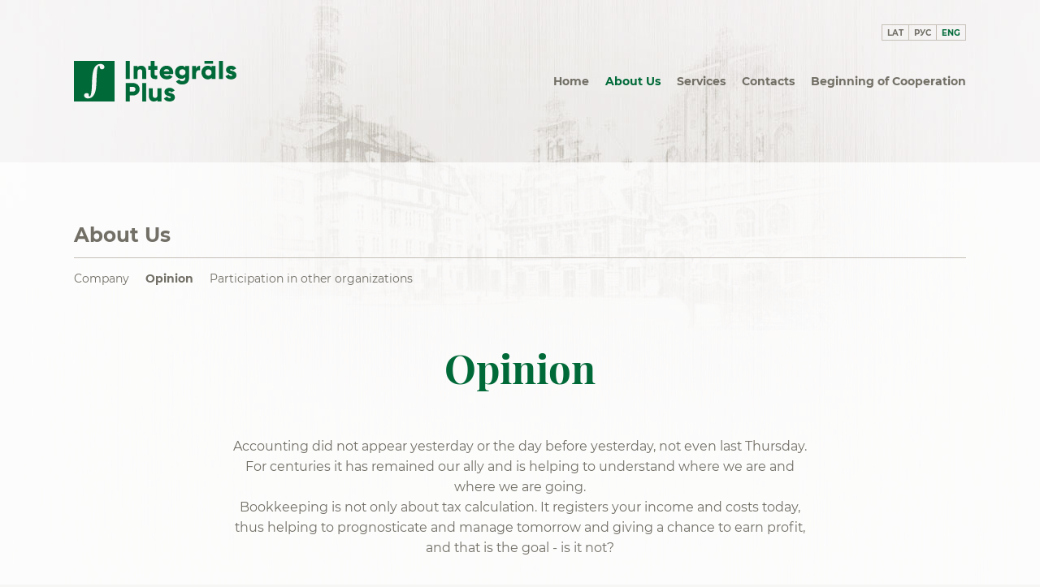

--- FILE ---
content_type: text/html; charset=UTF-8
request_url: http://www.integralsplus.lv/en/opinion
body_size: 4176
content:
<!DOCTYPE html>

<html lang="en" dir="ltr" prefix="content: http://purl.org/rss/1.0/modules/content/  dc: http://purl.org/dc/terms/  foaf: http://xmlns.com/foaf/0.1/  og: http://ogp.me/ns#  rdfs: http://www.w3.org/2000/01/rdf-schema#  schema: http://schema.org/  sioc: http://rdfs.org/sioc/ns#  sioct: http://rdfs.org/sioc/types#  skos: http://www.w3.org/2004/02/skos/core#  xsd: http://www.w3.org/2001/XMLSchema# ">
  <head>
	<!-- Global site tag (gtag.js) - Google Analytics -->
	<script async src="https://www.googletagmanager.com/gtag/js?id=UA-2908856-13"></script>
	<script>
	  window.dataLayer = window.dataLayer || [];
	  function gtag(){dataLayer.push(arguments);}
	  gtag('js', new Date());

	  gtag('config', 'UA-2908856-13');
	</script>
	<meta charset="utf-8" />
<meta name="title" content="Opinion | Integrāls Plus" />
<link rel="canonical" href="http://www.integralsplus.lv/en/opinion" />
<meta name="description" content="Accounting did not appear yesterday or the day before yesterday, not even last Thursday. For centuries it has remained our ally and is helping to understand where we are and where we are going." />
<meta name="Generator" content="Drupal 8 (https://www.drupal.org)" />
<meta name="MobileOptimized" content="width" />
<meta name="HandheldFriendly" content="true" />
<meta name="viewport" content="width=device-width, initial-scale=1.0" />
<link rel="shortcut icon" href="/core/misc/favicon.ico" type="image/vnd.microsoft.icon" />
<link rel="alternate" hreflang="lv" href="http://www.integralsplus.lv/lv/viedoklis" />
<link rel="alternate" hreflang="ru" href="http://www.integralsplus.lv/ru/mnenie" />
<link rel="alternate" hreflang="en" href="http://www.integralsplus.lv/en/opinion" />
<link rel="revision" href="/en/opinion" />

	<title>Opinion | Integrāls Plus</title>
	
	<link rel="icon" type="image/png" sizes="32x32" href="/themes/custom/iplus/assets/favicon-32x32.png">
	<link rel="icon" type="image/png" sizes="16x16" href="/themes/custom/iplus/assets/favicon-16x16.png">
	<link rel="shortcut icon" href="/themes/custom/iplus/assets/favicon.ico">
	<link rel="stylesheet" href="/sites/default/files/css/css_kLqGvaN2a7NJlGj1Rq4kUJndTHRSQvHUBSqr32Db-Es.css?rj810o" media="all" />

	
<!--[if lte IE 8]>
<script src="/core/assets/vendor/html5shiv/html5shiv.min.js?v=3.7.3"></script>
<![endif]-->
<script src="/themes/custom/iplus/js/jquery-3.2.1.min.js?v=1.1"></script>
<script src="/themes/custom/iplus/js/superfish.min.js?v=1.1"></script>
<script src="/themes/custom/iplus/js/uniform.js?v=1.1"></script>
<script src="/themes/custom/iplus/js/custom.js?v=1.1"></script>
<script src="/themes/custom/iplus/js/c.js?v=1.1"></script>

	<script>$(window).on("load", function(){ $("input:checkbox").uniform({selectAutoWidth: false}); });</script>
	<script async defer src="https://maps.googleapis.com/maps/api/js?key=AIzaSyAvb4nl-82Wospf0f-g4-7jJL4Fje4gQ58&callback=InitGoogleMap" type="text/javascript"></script>

  </head>

  <body class="BackgroundCity disable-css-transitions">

	
	  <div class="dialog-off-canvas-main-canvas" data-off-canvas-main-canvas>
    <!-- SLIDEDOWN MENU ------------------------------------- -->
<div id="jq-menu-block">

		<section id="secSlideOut" class="offset-lr">
	
			<div class="container-fluid">
			
				<div class="clearfix">
					<div class="language clearfix">
						<ul><li><a href="/lv/viedoklis" hreflang="lv">lat</a></li><li><a href="/ru/mnenie" hreflang="ru">рус</a></li><li class="active"><a href="/en/opinion" hreflang="en">eng</a></li></ul>
					</div>
					
					<a id="jq-menu-close" class="closeburger active" href="javascript:;">
						<span class="top"></span>
						<span class="mid1"></span>
						<span class="mid2"></span>
						<span class="bot"></span>
					</a>
				</div>
				
				<div class="menu">
					
              <ul>
        	      <li>
	          <a href="/en" data-drupal-link-system-path="&lt;front&gt;">Home</a>
              </li>
    		 <li class="active">
	          <a href="/en/company" data-drupal-link-system-path="node/2">About Us</a>
                                <ul>
        	      <li>
	          <a href="/en/company" data-drupal-link-system-path="node/2">Company</a>
              </li>
    		 <li class="active">
	          <a href="/en/opinion" data-drupal-link-system-path="node/6" class="is-active">Opinion</a>
              </li>
    	      <li>
	          <a href="/en/participation-other-organizations" data-drupal-link-system-path="node/7">Participation in other organizations</a>
              </li>
        </ul>
  
              </li>
    	      <li>
	          <a href="/en/complete-bookkeeping-and-accounting-service" data-drupal-link-system-path="node/3">Services</a>
                                <ul>
        	      <li>
	          <a href="/en/complete-bookkeeping-and-accounting-service" data-drupal-link-system-path="node/3">Complete bookkeeping and accounting</a>
              </li>
    	      <li>
	          <a href="/en/separate-accounting-operations" data-drupal-link-system-path="node/8">Separate accounting operations</a>
              </li>
    	      <li>
	          <a href="/en/internal-audit" data-drupal-link-system-path="node/10">Internal audit</a>
              </li>
    	      <li>
	          <a href="/en/other-services" data-drupal-link-system-path="node/11">Other services</a>
              </li>
        </ul>
  
              </li>
    	      <li>
	          <a href="/en/contacts" data-drupal-link-system-path="node/15">Contacts</a>
              </li>
    	      <li>
	          <a href="/en/mekleju/gramatvedi" data-drupal-link-system-path="mekleju/gramatvedi">Beginning of Cooperation</a>
              </li>
        </ul>
  






				</div>
				
								
			</div>
		
		</section>

</div>
<!-- end: SLIDEDOWN MENU ------------------------------------- -->
<div id="jq-content-block">

	<section id="secToolbar" class="offset-lr">

	<div class="container-fluid">
		<div class="row">
		
			<div class="col-xs-4 col-md-3">
				<a class="logo" href="http://www.integralsplus.lv/en"><img src="/themes/custom/iplus/assets/logo-top-toolbar.svg" alt="Integrāls Plus" /></a>
			</div>
			
			<div class="hidden-xs hidden-sm col-md-9">
				<div class="language">
					<ul><li><a href="/lv/viedoklis" hreflang="lv">lat</a></li><li><a href="/ru/mnenie" hreflang="ru">рус</a></li><li class="active"><a href="/en/opinion" hreflang="en">eng</a></li></ul>
				</div>
				<div class="menu">
					
              <ul>
        	      <li>
	          <a href="/en" data-drupal-link-system-path="&lt;front&gt;">Home</a>
              </li>
    		 <li class="active">
	          <a href="/en/company" data-drupal-link-system-path="node/2">About Us</a>
                                <ul>
        	      <li>
	          <a href="/en/company" data-drupal-link-system-path="node/2">Company</a>
              </li>
    		 <li class="active">
	          <a href="/en/opinion" data-drupal-link-system-path="node/6" class="is-active">Opinion</a>
              </li>
    	      <li>
	          <a href="/en/participation-other-organizations" data-drupal-link-system-path="node/7">Participation in other organizations</a>
              </li>
        </ul>
  
              </li>
    	      <li>
	          <a href="/en/complete-bookkeeping-and-accounting-service" data-drupal-link-system-path="node/3">Services</a>
                                <ul>
        	      <li>
	          <a href="/en/complete-bookkeeping-and-accounting-service" data-drupal-link-system-path="node/3">Complete bookkeeping and accounting</a>
              </li>
    	      <li>
	          <a href="/en/separate-accounting-operations" data-drupal-link-system-path="node/8">Separate accounting operations</a>
              </li>
    	      <li>
	          <a href="/en/internal-audit" data-drupal-link-system-path="node/10">Internal audit</a>
              </li>
    	      <li>
	          <a href="/en/other-services" data-drupal-link-system-path="node/11">Other services</a>
              </li>
        </ul>
  
              </li>
    	      <li>
	          <a href="/en/contacts" data-drupal-link-system-path="node/15">Contacts</a>
              </li>
    	      <li>
	          <a href="/en/mekleju/gramatvedi" data-drupal-link-system-path="mekleju/gramatvedi">Beginning of Cooperation</a>
              </li>
        </ul>
  






				</div>
			</div>
			
			<div class="col-xs-8 col-md-9 hidden-md hidden-lg clearfix">
				<a id="jq-menu-open" class="hamburger" href="javascript:;">
					<span class="top"></span>
					<span class="mid"></span>
					<span class="bot"></span>
				</a>
			</div>
			
		</div>
	</div>
	
</section>
	<section id="secSubmenu" class="hidden-xs hidden-sm offset-lr">
	
	<div class="container-fluid">
		<h4 class="submenu-title">About Us</h4>
		<hr/>
		<div class="submenu">
			
              <ul>
        	      <li>
	          <a href="/en/company" data-drupal-link-system-path="node/2">Company</a>
              </li>
    		 <li class="active">
	          <a href="/en/opinion" data-drupal-link-system-path="node/6" class="is-active">Opinion</a>
              </li>
    	      <li>
	          <a href="/en/participation-other-organizations" data-drupal-link-system-path="node/7">Participation in other organizations</a>
              </li>
        </ul>
  






		</div>
	</div>
	
</section>


	<section id="secStory" class="offset-lr">
		
		<div class="container-fluid">
			
			  <div>
    <div id="block-iplus-page-title">
  
    
      
  <h1><span property="schema:name">Opinion</span>
</h1>


  </div>
<div id="block-iplus-content">
  
    
      <article role="article" about="/en/opinion" typeof="schema:WebPage">

  
      <span property="schema:name" content="Opinion" class="hidden"></span>


  
  <div>
    
            <div property="schema:text"><div class="row">
<div class="col-xs-12 col-sm-8 col-sm-offset-2">
<h6><span class="light">Accounting did not appear yesterday or the day before yesterday, not even last Thursday. For centuries it has remained our ally and is helping to understand where we are and where we are going.<br />
Bookkeeping is not only about tax calculation. It registers your income and costs today, thus helping to prognosticate and manage tomorrow and giving a chance to earn profit, and that is the goal - is it not?</span></h6>
</div>
</div>

<div class="row offset-b">
<div class="col-xs-12">
<hr /></div>
</div>

<div class="row">
<div class="col-xs-12 col-md-3">
<p><strong>Can a business do without bookkeeping?</strong></p>
</div>

<div class="col-xs-12 col-md-9">
<p>Most likely the answer is no. Bookkeeping is working for you! A bookkeeper is an indispensable person in a company – that goes without saying, and it is of no importance whether the company is big or small.</p>
</div>
</div>

<div class="row offset-b">
<div class="col-xs-12 col-md-3">
<p><strong>Why is it preferable to choose an accounting company? </strong></p>
</div>

<div class="col-xs-12 col-md-9">
<p>Because in this case you get not only one, but several bookkeepers, who are always at your service and the knowledge of several bookkeepers will be vaster than that of one only. An accounting company does not need a sick leave, it works without a holiday, it has no bad moods and needs no equipped work place. When making a choice between a bookkeeper and outsourcing an accounting company even on a precondition that the qualifications do not differ, the services of the latter will be less expensive by all means. And the most important is that the outsourced accounting company is liable for its work performance.</p>
</div>
</div>

<div class="row offset-b">
<div class="col-xs-12">
<hr /></div>
</div>

<div class="row">
<div class="col-xs-12 col-sm-8 col-sm-offset-2">
<h6>And as concerns the taxes there is one thing to keep in mind<span class="light"> – the bookkeeper should learn about your new business idea five minutes after it is born in your head and certainly at least fifteen minutes BEFORE its implementation. It will safeguard you against tax risks.</span></h6>
</div>
</div>

<div class="row">
<div class="col-xs-12">
<h5 class="text-green offset-b">If you are ready for that – we are expecting to see you in our office.</h5>
</div>
</div>

<div class="row f-theme offset-double-b">
<div class="col-xs-12 text-center"><a class="f-button green" href="/en/node/15">How to find us?</a></div>
</div>
</div>
      
  </div>

</article>

  </div>

  </div>

		
		</div>
		
	</section>

	
	<section id="secFooter" class="offset-lr">
	
	<div class="container-fluid">
		<div class="row">
			<div class="col-xs-12 col-sm-4 col-md-4">
				<p>Phone:</p>
				<h6><a href="tel:37167383604">+371 6 738 3604</a></h6>
			</div>
			<div class="col-xs-12 col-sm-4 col-md-5">
				<p>Office address:</p>
				<h6>44 Dīķa Street, <span class="nowrap">Rīga, LV-1004</span></h6>
			</div>
			<div class="col-xs-12 col-sm-4 col-md-3">
				<p>E-mail:</p>
				<h6><a href="/cdn-cgi/l/email-protection#fd949389989a8f9c918e8d91888ebd949389989a8f9c918e8d91888ed3918b"><span class="__cf_email__" data-cfemail="b0d9dec4d5d7c2d1dcc3c0dcc5c3f0d9dec4d5d7c2d1dcc3c0dcc5c39edcc6">[email&#160;protected]</span></a></h6>
			</div>
		</div>
		<div class="row">
			<div class="col-xs-12">
				<small class="legal-notice">Content of the website is property of "Integral Plus",SIA. Its use or reproduction is strictly prohibited.<br/>All rights reserved, 2022</small>
			</div>
		</div>
	</div>
	
</section>

</div>

  </div>

	
 
  <script data-cfasync="false" src="/cdn-cgi/scripts/5c5dd728/cloudflare-static/email-decode.min.js"></script><script defer src="https://static.cloudflareinsights.com/beacon.min.js/vcd15cbe7772f49c399c6a5babf22c1241717689176015" integrity="sha512-ZpsOmlRQV6y907TI0dKBHq9Md29nnaEIPlkf84rnaERnq6zvWvPUqr2ft8M1aS28oN72PdrCzSjY4U6VaAw1EQ==" data-cf-beacon='{"version":"2024.11.0","token":"3972a92b6d9043518d69f3cb6db086eb","r":1,"server_timing":{"name":{"cfCacheStatus":true,"cfEdge":true,"cfExtPri":true,"cfL4":true,"cfOrigin":true,"cfSpeedBrain":true},"location_startswith":null}}' crossorigin="anonymous"></script>
</body>
</html>

--- FILE ---
content_type: text/css
request_url: http://www.integralsplus.lv/sites/default/files/css/css_kLqGvaN2a7NJlGj1Rq4kUJndTHRSQvHUBSqr32Db-Es.css?rj810o
body_size: 6843
content:
html{font-family:sans-serif;-ms-text-size-adjust:100%;-webkit-text-size-adjust:100%}body{margin:0}article,aside,details,figcaption,figure,footer,header,hgroup,main,menu,nav,section,summary{display:block}audio,canvas,progress,video{display:inline-block;vertical-align:baseline}audio:not([controls]){display:none;height:0}[hidden],template{display:none}a{background-color:transparent}a:active,a:hover{outline:0}abbr[title]{border-bottom:1px dotted}b,strong{font-weight:bold}dfn{font-style:italic}h1{font-size:2em;margin:0.67em 0}mark{background:#ff0;color:#000}small{font-size:80%}sub,sup{font-size:75%;line-height:0;position:relative;vertical-align:baseline}sup{top:-0.5em}sub{bottom:-0.25em}img{border:0}svg:not(:root){overflow:hidden}figure{margin:1em 40px}hr{-webkit-box-sizing:content-box;-moz-box-sizing:content-box;box-sizing:content-box;height:0}pre{overflow:auto}code,kbd,pre,samp{font-family:monospace,monospace;font-size:1em}button,input,optgroup,select,textarea{color:inherit;font:inherit;margin:0}button{overflow:visible}button,select{text-transform:none}button,html input[type="button"],input[type="reset"],input[type="submit"]{-webkit-appearance:button;cursor:pointer}button[disabled],html input[disabled]{cursor:default}button::-moz-focus-inner,input::-moz-focus-inner{border:0;padding:0}input{line-height:normal}input[type="checkbox"],input[type="radio"]{-webkit-box-sizing:border-box;-moz-box-sizing:border-box;box-sizing:border-box;padding:0}input[type="number"]::-webkit-inner-spin-button,input[type="number"]::-webkit-outer-spin-button{height:auto}input[type="search"]{-webkit-appearance:textfield;-webkit-box-sizing:content-box;-moz-box-sizing:content-box;box-sizing:content-box}input[type="search"]::-webkit-search-cancel-button,input[type="search"]::-webkit-search-decoration{-webkit-appearance:none}fieldset{border:1px solid #c0c0c0;margin:0 2px;padding:0.35em 0.625em 0.75em}legend{border:0;padding:0}textarea{overflow:auto}optgroup{font-weight:bold}table{border-collapse:collapse;border-spacing:0}td,th{padding:0}*{-webkit-box-sizing:border-box;-moz-box-sizing:border-box;box-sizing:border-box}*:before,*:after{-webkit-box-sizing:border-box;-moz-box-sizing:border-box;box-sizing:border-box}html{font-size:10px;-webkit-tap-highlight-color:rgba(0,0,0,0)}body{font-family:"Helvetica Neue",Helvetica,Arial,sans-serif;font-size:14px;line-height:1.42857143;color:#333;background-color:#fff}input,button,select,textarea{font-family:inherit;font-size:inherit;line-height:inherit}a{color:#337ab7;text-decoration:none}a:hover,a:focus{color:#23527c;text-decoration:underline}a:focus{outline:5px auto -webkit-focus-ring-color;outline-offset:-2px}figure{margin:0}img{vertical-align:middle}.img-responsive{display:block;max-width:100%;height:auto}.img-rounded{border-radius:6px}.img-thumbnail{padding:4px;line-height:1.42857143;background-color:#fff;border:1px solid #ddd;border-radius:4px;-webkit-transition:all .2s ease-in-out;-o-transition:all .2s ease-in-out;transition:all .2s ease-in-out;display:inline-block;max-width:100%;height:auto}.img-circle{border-radius:50%}hr{margin-top:20px;margin-bottom:20px;border:0;border-top:1px solid #eee}.sr-only{position:absolute;width:1px;height:1px;margin:-1px;padding:0;overflow:hidden;clip:rect(0,0,0,0);border:0}.sr-only-focusable:active,.sr-only-focusable:focus{position:static;width:auto;height:auto;margin:0;overflow:visible;clip:auto}[role="button"]{cursor:pointer}.container{margin-right:auto;margin-left:auto;padding-left:1%;padding-right:1%}@media (min-width:768px){.container{width:722px}}@media (min-width:992px){.container{width:942px}}@media (min-width:1200px){.container{width:1142px}}.container-fluid{margin-right:auto;margin-left:auto;padding-left:1%;padding-right:1%}.row{margin-left:-1%;margin-right:-1%}.col-xs-1,.col-sm-1,.col-md-1,.col-lg-1,.col-xs-2,.col-sm-2,.col-md-2,.col-lg-2,.col-xs-3,.col-sm-3,.col-md-3,.col-lg-3,.col-xs-4,.col-sm-4,.col-md-4,.col-lg-4,.col-xs-5,.col-sm-5,.col-md-5,.col-lg-5,.col-xs-6,.col-sm-6,.col-md-6,.col-lg-6,.col-xs-7,.col-sm-7,.col-md-7,.col-lg-7,.col-xs-8,.col-sm-8,.col-md-8,.col-lg-8,.col-xs-9,.col-sm-9,.col-md-9,.col-lg-9,.col-xs-10,.col-sm-10,.col-md-10,.col-lg-10,.col-xs-11,.col-sm-11,.col-md-11,.col-lg-11,.col-xs-12,.col-sm-12,.col-md-12,.col-lg-12{position:relative;min-height:1px;padding-left:1%;padding-right:1%}.col-xs-1,.col-xs-2,.col-xs-3,.col-xs-4,.col-xs-5,.col-xs-6,.col-xs-7,.col-xs-8,.col-xs-9,.col-xs-10,.col-xs-11,.col-xs-12{float:left}.col-xs-12{width:100%}.col-xs-11{width:91.66666667%}.col-xs-10{width:83.33333333%}.col-xs-9{width:75%}.col-xs-8{width:66.66666667%}.col-xs-7{width:58.33333333%}.col-xs-6{width:50%}.col-xs-5{width:41.66666667%}.col-xs-4{width:33.33333333%}.col-xs-3{width:25%}.col-xs-2{width:16.66666667%}.col-xs-1{width:8.33333333%}.col-xs-pull-12{right:100%}.col-xs-pull-11{right:91.66666667%}.col-xs-pull-10{right:83.33333333%}.col-xs-pull-9{right:75%}.col-xs-pull-8{right:66.66666667%}.col-xs-pull-7{right:58.33333333%}.col-xs-pull-6{right:50%}.col-xs-pull-5{right:41.66666667%}.col-xs-pull-4{right:33.33333333%}.col-xs-pull-3{right:25%}.col-xs-pull-2{right:16.66666667%}.col-xs-pull-1{right:8.33333333%}.col-xs-pull-0{right:auto}.col-xs-push-12{left:100%}.col-xs-push-11{left:91.66666667%}.col-xs-push-10{left:83.33333333%}.col-xs-push-9{left:75%}.col-xs-push-8{left:66.66666667%}.col-xs-push-7{left:58.33333333%}.col-xs-push-6{left:50%}.col-xs-push-5{left:41.66666667%}.col-xs-push-4{left:33.33333333%}.col-xs-push-3{left:25%}.col-xs-push-2{left:16.66666667%}.col-xs-push-1{left:8.33333333%}.col-xs-push-0{left:auto}.col-xs-offset-12{margin-left:100%}.col-xs-offset-11{margin-left:91.66666667%}.col-xs-offset-10{margin-left:83.33333333%}.col-xs-offset-9{margin-left:75%}.col-xs-offset-8{margin-left:66.66666667%}.col-xs-offset-7{margin-left:58.33333333%}.col-xs-offset-6{margin-left:50%}.col-xs-offset-5{margin-left:41.66666667%}.col-xs-offset-4{margin-left:33.33333333%}.col-xs-offset-3{margin-left:25%}.col-xs-offset-2{margin-left:16.66666667%}.col-xs-offset-1{margin-left:8.33333333%}.col-xs-offset-0{margin-left:0}@media (min-width:768px){.col-sm-1,.col-sm-2,.col-sm-3,.col-sm-4,.col-sm-5,.col-sm-6,.col-sm-7,.col-sm-8,.col-sm-9,.col-sm-10,.col-sm-11,.col-sm-12{float:left}.col-sm-12{width:100%}.col-sm-11{width:91.66666667%}.col-sm-10{width:83.33333333%}.col-sm-9{width:75%}.col-sm-8{width:66.66666667%}.col-sm-7{width:58.33333333%}.col-sm-6{width:50%}.col-sm-5{width:41.66666667%}.col-sm-4{width:33.33333333%}.col-sm-3{width:25%}.col-sm-2{width:16.66666667%}.col-sm-1{width:8.33333333%}.col-sm-pull-12{right:100%}.col-sm-pull-11{right:91.66666667%}.col-sm-pull-10{right:83.33333333%}.col-sm-pull-9{right:75%}.col-sm-pull-8{right:66.66666667%}.col-sm-pull-7{right:58.33333333%}.col-sm-pull-6{right:50%}.col-sm-pull-5{right:41.66666667%}.col-sm-pull-4{right:33.33333333%}.col-sm-pull-3{right:25%}.col-sm-pull-2{right:16.66666667%}.col-sm-pull-1{right:8.33333333%}.col-sm-pull-0{right:auto}.col-sm-push-12{left:100%}.col-sm-push-11{left:91.66666667%}.col-sm-push-10{left:83.33333333%}.col-sm-push-9{left:75%}.col-sm-push-8{left:66.66666667%}.col-sm-push-7{left:58.33333333%}.col-sm-push-6{left:50%}.col-sm-push-5{left:41.66666667%}.col-sm-push-4{left:33.33333333%}.col-sm-push-3{left:25%}.col-sm-push-2{left:16.66666667%}.col-sm-push-1{left:8.33333333%}.col-sm-push-0{left:auto}.col-sm-offset-12{margin-left:100%}.col-sm-offset-11{margin-left:91.66666667%}.col-sm-offset-10{margin-left:83.33333333%}.col-sm-offset-9{margin-left:75%}.col-sm-offset-8{margin-left:66.66666667%}.col-sm-offset-7{margin-left:58.33333333%}.col-sm-offset-6{margin-left:50%}.col-sm-offset-5{margin-left:41.66666667%}.col-sm-offset-4{margin-left:33.33333333%}.col-sm-offset-3{margin-left:25%}.col-sm-offset-2{margin-left:16.66666667%}.col-sm-offset-1{margin-left:8.33333333%}.col-sm-offset-0{margin-left:0}}@media (min-width:992px){.col-md-1,.col-md-2,.col-md-3,.col-md-4,.col-md-5,.col-md-6,.col-md-7,.col-md-8,.col-md-9,.col-md-10,.col-md-11,.col-md-12{float:left}.col-md-12{width:100%}.col-md-11{width:91.66666667%}.col-md-10{width:83.33333333%}.col-md-9{width:75%}.col-md-8{width:66.66666667%}.col-md-7{width:58.33333333%}.col-md-6{width:50%}.col-md-5{width:41.66666667%}.col-md-4{width:33.33333333%}.col-md-3{width:25%}.col-md-2{width:16.66666667%}.col-md-1{width:8.33333333%}.col-md-pull-12{right:100%}.col-md-pull-11{right:91.66666667%}.col-md-pull-10{right:83.33333333%}.col-md-pull-9{right:75%}.col-md-pull-8{right:66.66666667%}.col-md-pull-7{right:58.33333333%}.col-md-pull-6{right:50%}.col-md-pull-5{right:41.66666667%}.col-md-pull-4{right:33.33333333%}.col-md-pull-3{right:25%}.col-md-pull-2{right:16.66666667%}.col-md-pull-1{right:8.33333333%}.col-md-pull-0{right:auto}.col-md-push-12{left:100%}.col-md-push-11{left:91.66666667%}.col-md-push-10{left:83.33333333%}.col-md-push-9{left:75%}.col-md-push-8{left:66.66666667%}.col-md-push-7{left:58.33333333%}.col-md-push-6{left:50%}.col-md-push-5{left:41.66666667%}.col-md-push-4{left:33.33333333%}.col-md-push-3{left:25%}.col-md-push-2{left:16.66666667%}.col-md-push-1{left:8.33333333%}.col-md-push-0{left:auto}.col-md-offset-12{margin-left:100%}.col-md-offset-11{margin-left:91.66666667%}.col-md-offset-10{margin-left:83.33333333%}.col-md-offset-9{margin-left:75%}.col-md-offset-8{margin-left:66.66666667%}.col-md-offset-7{margin-left:58.33333333%}.col-md-offset-6{margin-left:50%}.col-md-offset-5{margin-left:41.66666667%}.col-md-offset-4{margin-left:33.33333333%}.col-md-offset-3{margin-left:25%}.col-md-offset-2{margin-left:16.66666667%}.col-md-offset-1{margin-left:8.33333333%}.col-md-offset-0{margin-left:0}}@media (min-width:1200px){.col-lg-1,.col-lg-2,.col-lg-3,.col-lg-4,.col-lg-5,.col-lg-6,.col-lg-7,.col-lg-8,.col-lg-9,.col-lg-10,.col-lg-11,.col-lg-12{float:left}.col-lg-12{width:100%}.col-lg-11{width:91.66666667%}.col-lg-10{width:83.33333333%}.col-lg-9{width:75%}.col-lg-8{width:66.66666667%}.col-lg-7{width:58.33333333%}.col-lg-6{width:50%}.col-lg-5{width:41.66666667%}.col-lg-4{width:33.33333333%}.col-lg-3{width:25%}.col-lg-2{width:16.66666667%}.col-lg-1{width:8.33333333%}.col-lg-pull-12{right:100%}.col-lg-pull-11{right:91.66666667%}.col-lg-pull-10{right:83.33333333%}.col-lg-pull-9{right:75%}.col-lg-pull-8{right:66.66666667%}.col-lg-pull-7{right:58.33333333%}.col-lg-pull-6{right:50%}.col-lg-pull-5{right:41.66666667%}.col-lg-pull-4{right:33.33333333%}.col-lg-pull-3{right:25%}.col-lg-pull-2{right:16.66666667%}.col-lg-pull-1{right:8.33333333%}.col-lg-pull-0{right:auto}.col-lg-push-12{left:100%}.col-lg-push-11{left:91.66666667%}.col-lg-push-10{left:83.33333333%}.col-lg-push-9{left:75%}.col-lg-push-8{left:66.66666667%}.col-lg-push-7{left:58.33333333%}.col-lg-push-6{left:50%}.col-lg-push-5{left:41.66666667%}.col-lg-push-4{left:33.33333333%}.col-lg-push-3{left:25%}.col-lg-push-2{left:16.66666667%}.col-lg-push-1{left:8.33333333%}.col-lg-push-0{left:auto}.col-lg-offset-12{margin-left:100%}.col-lg-offset-11{margin-left:91.66666667%}.col-lg-offset-10{margin-left:83.33333333%}.col-lg-offset-9{margin-left:75%}.col-lg-offset-8{margin-left:66.66666667%}.col-lg-offset-7{margin-left:58.33333333%}.col-lg-offset-6{margin-left:50%}.col-lg-offset-5{margin-left:41.66666667%}.col-lg-offset-4{margin-left:33.33333333%}.col-lg-offset-3{margin-left:25%}.col-lg-offset-2{margin-left:16.66666667%}.col-lg-offset-1{margin-left:8.33333333%}.col-lg-offset-0{margin-left:0}}.clearfix:before,.clearfix:after,.container:before,.container:after,.container-fluid:before,.container-fluid:after,.row:before,.row:after{content:" ";display:table}.clearfix:after,.container:after,.container-fluid:after,.row:after{clear:both}.center-block{display:block;margin-left:auto;margin-right:auto}.pull-right{float:right !important}.pull-left{float:left !important}.hide{display:none !important}.show{display:block !important}.invisible{visibility:hidden}.text-hide{font:0/0 a;color:transparent;text-shadow:none;background-color:transparent;border:0}.hidden{display:none !important}.affix{position:fixed}@-ms-viewport{width:device-width}.visible-xs,.visible-sm,.visible-md,.visible-lg{display:none !important}.visible-xs-block,.visible-xs-inline,.visible-xs-inline-block,.visible-sm-block,.visible-sm-inline,.visible-sm-inline-block,.visible-md-block,.visible-md-inline,.visible-md-inline-block,.visible-lg-block,.visible-lg-inline,.visible-lg-inline-block{display:none !important}@media (max-width:767px){.visible-xs{display:block !important}table.visible-xs{display:table !important}tr.visible-xs{display:table-row !important}th.visible-xs,td.visible-xs{display:table-cell !important}}@media (max-width:767px){.visible-xs-block{display:block !important}}@media (max-width:767px){.visible-xs-inline{display:inline !important}}@media (max-width:767px){.visible-xs-inline-block{display:inline-block !important}}@media (min-width:768px) and (max-width:991px){.visible-sm{display:block !important}table.visible-sm{display:table !important}tr.visible-sm{display:table-row !important}th.visible-sm,td.visible-sm{display:table-cell !important}}@media (min-width:768px) and (max-width:991px){.visible-sm-block{display:block !important}}@media (min-width:768px) and (max-width:991px){.visible-sm-inline{display:inline !important}}@media (min-width:768px) and (max-width:991px){.visible-sm-inline-block{display:inline-block !important}}@media (min-width:992px) and (max-width:1199px){.visible-md{display:block !important}table.visible-md{display:table !important}tr.visible-md{display:table-row !important}th.visible-md,td.visible-md{display:table-cell !important}}@media (min-width:992px) and (max-width:1199px){.visible-md-block{display:block !important}}@media (min-width:992px) and (max-width:1199px){.visible-md-inline{display:inline !important}}@media (min-width:992px) and (max-width:1199px){.visible-md-inline-block{display:inline-block !important}}@media (min-width:1200px){.visible-lg{display:block !important}table.visible-lg{display:table !important}tr.visible-lg{display:table-row !important}th.visible-lg,td.visible-lg{display:table-cell !important}}@media (min-width:1200px){.visible-lg-block{display:block !important}}@media (min-width:1200px){.visible-lg-inline{display:inline !important}}@media (min-width:1200px){.visible-lg-inline-block{display:inline-block !important}}@media (max-width:767px){.hidden-xs{display:none !important}}@media (min-width:768px) and (max-width:991px){.hidden-sm{display:none !important}}@media (min-width:992px) and (max-width:1199px){.hidden-md{display:none !important}}@media (min-width:1200px){.hidden-lg{display:none !important}}.visible-print{display:none !important}@media print{.visible-print{display:block !important}table.visible-print{display:table !important}tr.visible-print{display:table-row !important}th.visible-print,td.visible-print{display:table-cell !important}}.visible-print-block{display:none !important}@media print{.visible-print-block{display:block !important}}.visible-print-inline{display:none !important}@media print{.visible-print-inline{display:inline !important}}.visible-print-inline-block{display:none !important}@media print{.visible-print-inline-block{display:inline-block !important}}@media print{.hidden-print{display:none !important}}
@font-face{font-family:'Playfair Display';font-style:normal;font-weight:700;src:url(/themes/custom/iplus/css/webfonts/playfair-display-v13-cyrillic_latin_latin-ext-700.eot);src:local('Playfair Display Bold'),local('PlayfairDisplay-Bold'),url(/themes/custom/iplus/css/webfonts/playfair-display-v13-cyrillic_latin_latin-ext-700.eot#iefix) format('embedded-opentype'),url(/themes/custom/iplus/css/webfonts/playfair-display-v13-cyrillic_latin_latin-ext-700.woff2) format('woff2'),url(/themes/custom/iplus/css/webfonts/playfair-display-v13-cyrillic_latin_latin-ext-700.woff) format('woff'),url(/themes/custom/iplus/css/webfonts/playfair-display-v13-cyrillic_latin_latin-ext-700.ttf) format('truetype'),url(/themes/custom/iplus/css/webfonts/playfair-display-v13-cyrillic_latin_latin-ext-700.svg#PlayfairDisplay) format('svg');}@font-face{font-family:'Montserrat-Regular';src:url(/themes/custom/iplus/css/webfonts/montserrat-v12-cyrillic_latin_latin-ext-regular.eot);src:url(/themes/custom/iplus/css/webfonts/montserrat-v12-cyrillic_latin_latin-ext-regular.eot#iefix) format('embedded-opentype'),url(/themes/custom/iplus/css/webfonts/montserrat-v12-cyrillic_latin_latin-ext-regular.woff2) format('woff2'),url(/themes/custom/iplus/css/webfonts/montserrat-v12-cyrillic_latin_latin-ext-regular.woff) format('woff'),url(/themes/custom/iplus/css/webfonts/montserrat-v12-cyrillic_latin_latin-ext-regular.ttf) format('truetype');}@font-face{font-family:'Montserrat-Bold';src:url(/themes/custom/iplus/css/webfonts/montserrat-v12-cyrillic_latin_latin-ext-700.eot);src:url(/themes/custom/iplus/css/webfonts/montserrat-v12-cyrillic_latin_latin-ext-700.eot#iefix) format('embedded-opentype'),url(/themes/custom/iplus/css/webfonts/montserrat-v12-cyrillic_latin_latin-ext-700.woff2) format('woff2'),url(/themes/custom/iplus/css/webfonts/montserrat-v12-cyrillic_latin_latin-ext-700.woff) format('woff'),url(/themes/custom/iplus/css/webfonts/montserrat-v12-cyrillic_latin_latin-ext-700.ttf) format('truetype');}body{font-size:14px;font-family:'Montserrat-Regular',sans-serif;color:#726f66;}a:link,a:visited,a:hover,a:active{color:#726f66;text-decoration:none;}h1,h2{font-family:'Playfair Display',serif;line-height:1;text-align:center;}h3,h4,h5,h6{font-family:'Montserrat-Bold',sans-serif;font-weight:normal;text-align:center;line-height:1.6;}h1{font-size:350%;color:#006938;}h2{font-size:250%;}h3{font-size:215%;}h4{font-size:175%;}h5{font-size:150%;}h6{font-size:114%;}p,ul,ol{font-family:'Montserrat-Regular',sans-serif;font-size:100%;line-height:1.6;}small{font-family:'Montserrat-Regular',sans-serif;font-size:85%;line-height:0.75;}strong,b{font-family:'Montserrat-Bold',sans-serif;font-weight:normal;}hr{padding:0;margin:0 0 25px 0;background-color:#c5bfb7;outline:none;border:none;height:1px;}.offset-lr{padding-left:6.25%;padding-right:6.25%;}.offset-b{margin-bottom:25px;}.offset-double-b{margin-bottom:60px;}.nowrap{white-space:nowrap;}.cut-top-margin{margin-top:0 !important;}.cut-bottom-margin{margin-bottom:0 !important;}.BackgroundCity{background-color:#f6f6f5;background-image:url(/themes/custom/iplus/assets/BackgroundCity2.jpg);background-repeat:no-repeat;background-position:center top;background-attachment:fixed;}.container-fluid{max-width:1232px;margin-left:auto;margin-right:auto;}.text-left{text-align:left;}.text-right{text-align:right;}.text-center{text-align:center;}.light{font-family:'Montserrat-Regular',sans-serif;}.text-green{color:#006938;}.text-lime-green{color:#76bd22;}a.text-green{color:#006938;text-decoration:underline;}a.text-green:hover{text-decoration:none;}a.text-lime-green{color:#76bd22;text-decoration:underline;}a.text-lime-green:hover{text-decoration:none;}p.large{font-size:114%;}.disable-css-transitions *{-webkit-transition:none !important;-moz-transition:none !important;-o-transition:none !important;transition:none !important;}#secToolbar{}#secToolbar .logo{display:block;}#secToolbar .logo img{width:100%;height:100%;}#secToolbar .language{float:right;margin-top:30px;}#secToolbar .language ul{list-style:none;padding:0;margin:0;}#secToolbar .language li{float:left;margin:0;padding:0 6px;height:20px;border:1px solid #c5bfb7;border-left:none;}#secToolbar .language li:first-child{border-left:1px solid #c5bfb7;}#secToolbar .language a{position:relative;display:block;height:25px;font-size:71.5%;font-family:'Montserrat-Bold';line-height:20px;text-transform:uppercase;-webkit-transition:color .5s;-moz-transition:color .5s;-o-transition:color .5s;transition:color .5s;}#secToolbar .language a:hover,#secToolbar .language li.active a{color:#006938;}#secToolbar .menu{clear:right;float:right;margin-top:30px;}#secToolbar .menu > ul{list-style:none;padding:0;margin:0;}#secToolbar .menu > ul > li{position:relative;float:left;margin:0 0 0 20px;padding:0;height:40px;}#secToolbar .menu > ul > li:first-child{margin:0;}#secToolbar .menu > ul > li > a{position:relative;display:block;height:40px;font-family:'Montserrat-Bold';line-height:40px;white-space:nowrap;-webkit-transition:color .5s;-moz-transition:color .5s;-o-transition:color .5s;transition:color .5s;}.desktop #secToolbar .menu > ul > li > a:hover{color:#006938;}#secToolbar .menu > ul > li.active > a{color:#006938;}#secToolbar .menu li > ul{display:none;position:absolute;z-index:9998;top:40px;left:-30px;list-style:none;background-color:#006938;margin:0;padding:20px 0 20px 0;}#secToolbar .menu li > ul > li{margin:0;padding:0;}#secToolbar .menu li > ul > li > a{display:block;padding:5px 30px;font-family:'Montserrat-Bold',sans-serif;color:#ffffff;white-space:nowrap;-webkit-transition:color .5s;-moz-transition:color .5s;-o-transition:color .5s;transition:color .5s;}#secToolbar .menu li > ul > li.active > a,#secToolbar .menu li > ul > li > a:hover{color:#4c9673;}#secToolbar .hamburger{position:relative;float:right;display:block;width:20px;height:25px;margin-left:25px;}#secToolbar .hamburger span{position:absolute;display:block;width:20px;height:3px;background-color:#726f66;-webkit-transition:top .3s ease-in-out;-moz-transition:top .3s ease-in-out;-o-transition:top .3s ease-in-out;transition:top .3s ease-in-out;}#secToolbar .hamburger span.top{top:3px;}#secToolbar .hamburger span.mid{top:11px;}#secToolbar .hamburger span.bot{top:19px;}.desktop #secToolbar .hamburger:hover span.top{top:19px;}.desktop #secToolbar .hamburger:hover span.mid{top:11px;}.desktop #secToolbar .hamburger:hover span.bot{top:3px;}#secSubmenu{background-color:rgba(255,255,255,0.75);}#secSubmenu .submenu-title{text-align:left;margin:0 0 8px 0;padding:0;}#secSubmenu hr{padding:0;margin:0;background-color:#c5bfb7;outline:none;border:none;height:1px;}#secSubmenu .submenu{margin:10px 0 0 0;padding:0;}#secSubmenu .submenu ul{list-style:none;padding:0;margin:0;}#secSubmenu .submenu li{float:left;margin:0 20px 0 0;padding:0;}#secSubmenu .submenu a{float:left;height:30px;font-family:'Montserrat-Regular';line-height:30px;}#secSubmenu .submenu li.active a{font-family:'Montserrat-Bold';}.desktop #secSubmenu .submenu li.active a:hover{text-decoration:none;cursor:default;}.desktop #secSubmenu .submenu a:hover{text-decoration:underline;}#secSubmenu{background-color:rgba(255,255,255,0.75);}#secIntro{}#secIntro .title .line-1{display:block;line-height:0.9;}#secIntro .title .line-2{display:block;line-height:0.9;}#secIntro .coffee-year-book{position:relative;text-align:center;margin-bottom:30px;}#secIntro .coffee-year-book img{display:inline-block;max-width:630px;width:100%;height:auto;}#secIntro .f-theme{position:absolute;bottom:10px;left:0;right:0;text-align:center;}#secIntro .f-theme .f-button{width:200px;padding:0;margin:5px 0;}#secStory{background-color:rgba(255,255,255,0.75);}.underlined-list{list-style:none;padding:0;margin:0;}.underlined-list li{margin:0;border-bottom:1px solid #edece9;padding:15px 0 15px 25px;background-image:url(/themes/custom/iplus/assets/bullets.svg);background-repeat:no-repeat;background-position:0 23px;}.underlined-link-list{list-style:none;padding:0;margin:0;}.underlined-link-list li{margin:0;border-bottom:1px solid #edece9;padding:15px 0 15px 30px;background-image:url(/themes/custom/iplus/assets/icon-chain-link.svg);background-repeat:no-repeat;background-position:0 17px;}.icon-item{display:table;padding:0;margin:0 0 40px 0;width:100%;}.icon-item .sign{display:table-cell;vertical-align:middle;position:relative;width:60px;}.icon-item .icon{display:inline-block;width:36px;height:36px;background-position:0 0;background-repeat:no-repeat;}.icon-item .icon.stamp{background-image:url(/themes/custom/iplus/assets/icons-36x36_stamp.svg);}.icon-item .icon.box{background-image:url(/themes/custom/iplus/assets/icons-36x36_box.svg);}.icon-item .icon.language{background-image:url(/themes/custom/iplus/assets/icons-36x36_language.svg);}.icon-item .icon.price{background-image:url(/themes/custom/iplus/assets/icons-36x36_price.svg);}.icon-item .title{display:table-cell;width:auto;vertical-align:middle;}table{}table tr{}table tr.perc-row td{background-color:#f3f3f0;}table th{border-top:none;border-bottom:2px solid #006938;padding:30px 10px 10px 10px;vertical-align:middle;text-align:left;font-family:'Montserrat-Bold',sans-serif;}table td{border-bottom:1px solid #EDECE9;padding:10px;text-align:left;vertical-align:middle;}table tr.perc-row td.perc-num{background-color:#006938;color:#ffffff;}.f-theme{}.f-theme .f-title{margin-bottom:15px;}.f-theme .f-button{display:inline-block;margin:0;padding:0 25px;height:50px;border-radius:25px;outline:none;border:none;font-family:'Montserrat-Bold',sans-serif;font-size:114%;text-align:center;line-height:50px;color:#ffffff;-webkit-transition:background-color .5s;-moz-transition:background-color .5s;-o-transition:background-color .5s;transition:background-color .5s;}.f-theme .f-button.green{background-color:#006938;}.desktop .f-theme .f-button.green:hover{background-color:#76bd22;}.f-theme .f-button.grey{background-color:#e2dfdb;color:#88857d;}.desktop .f-theme .f-button.grey:hover{background-color:#88857d;color:#e2dfdb;}.f-theme .input-field-label{display:table;min-height:50px;width:100%;margin-bottom:10px;}.f-theme .input-field-label label{display:table-cell;min-height:50px;width:100%;vertical-align:middle;font-size:114%;}.f-theme .input-field{display:block;position:relative;margin:0;padding:0 15px;height:50px;border-radius:25px;background-color:#ffffff;border:2px solid #ffffff;margin-bottom:10px;}.f-theme .input-field.last{margin-bottom:25px;}.f-theme .input-field input{width:100%;margin:0;padding:0;line-height:49px;height:50px;border:none;outline:none;background:transparent;font-size:115%;font-family:'Montserrat-Bold',sans-serif;}.desktop .f-theme .input-field input::-ms-clear{display:none;}.f-theme .input-field.accented{font-size:175%;color:#006938;}.f-theme .input-field.error{border:2px solid #006938;}.f-theme .input-field.locked{background-color:#fafaf9;}.f-theme .input-field .field-format{position:absolute;right:0;top:0;bottom:0;font-size:16px;line-height:50px;padding-right:15px;color:#726f66;}.f-theme .checkbox-field{display:block;margin:0;padding:0;width:50px;height:50px;border-radius:25px;background-color:#ffffff;border:2px solid #ffffff;margin-bottom:10px;}.f-theme .checkbox-field.error{border:2px solid #006938;}.f-theme .checkbox-field.last{margin-bottom:25px;}.f-theme .checkbox-field .checker{width:50px;height:50px;}.f-theme .checkbox-field .checker:hover span{background-position:0 0;}.f-theme .checkbox-field span{display:block;width:46px;height:46px;background-image:url(/themes/custom/iplus/assets/form-checkmark.svg);background-repeat:no-repeat;background-position:9999px 0;}.f-theme .checkbox-field .checker span.checked{background-position:-46px 0;}.f-theme .checkbox-field input{width:46px;height:46px;border:none;outline:none;opacity:0;cursor:pointer;}#Calculator{}#Calculator .switch{margin-bottom:25px;}#Calculator .switch .f-button{width:180px;padding:0;margin:5px 0;}.desktop #Calculator .switch .f-button.green:hover{background-color:#006938;cursor:default;}#Calculator .left-column p,#Calculator .right-column p{text-align:inherit;}#Calculator p{margin-bottom:10px;}#Calculator p.accented{font-size:175%;line-height:0.8;color:#006938;}#Sadarbiba{}#Sadarbiba .switch{margin-bottom:25px;}#Sadarbiba .switch .f-button{width:180px;padding:0;margin:5px 0;}.desktop #Sadarbiba .switch .f-button.green:hover{background-color:#006938;cursor:default;}#Sadarbiba .left-column p,#Sadarbiba .right-column p{text-align:inherit;}#Sadarbiba p{margin-bottom:10px;}#Sadarbiba p.accented{font-size:175%;line-height:0.8;color:#006938;}#secTools{background-color:#006938;padding-top:50px;padding-bottom:50px;}#secTools .icon-wrap{display:block;position:relative;width:100%;}#secTools .icon{position:absolute;top:0;left:50%;margin:0 0 0 -32px;width:65px;height:65px;background-image:url(/themes/custom/iplus/assets/icons-tools.png);background-repeat:no-repeat;-webkit-transition:top .3s ease-in-out;-moz-transition:top .3s ease-in-out;-o-transition:top .3s ease-in-out;transition:top .3s ease-in-out;}#secTools .icon.calculator{background-position:0 0;}#secTools .icon.taxes{background-position:-65px 0;}#secTools .icon.useful{background-position:-130px 0;}#secTools h6{padding:75px 0 0 0;margin:0 0 10px 0;color:#b2d2c3;-webkit-transition:color .5s;-moz-transition:color .5s;-o-transition:color .5s;transition:color .5s;}.desktop #secTools .icon-wrap:hover h6{}.desktop #secTools .icon-wrap:hover .icon{top:10px;}#secMap{position:relative;width:100%;}#googleMap{position:absolute;top:0;bottom:0;left:0;right:0;}.GreenBlockOnMap{background-color:rgba(0,88,47,0.9);}.GreenBlockOnMap h1{color:#ffffff;margin:0 0 60px 0;padding:0;}.GreenBlockOnMap h6{color:#ffffff;margin:0 0 30px 0;padding:0;}.GreenBlockOnMap p{color:#75a68f;margin:0 0 0 0;padding:0;}.GreenBlockOnMap a{color:inherit;}.GreenBlockOnMap a:hover{text-decoration:underline;}#SmokingCoffeeFrameIntro{display:none;position:absolute;left:50%;bottom:18px;overflow:visible;width:280px;height:310px;}#SmokingCoffeeFrameIntro iframe{position:absolute;top:0;left:-7px;width:280px;height:310px;border:0;border-image:none;}#SmokingCoffeeFrame{position:relative;overflow:visible;width:280px;height:100px;margin:0 auto;}#SmokingCoffeeFrame iframe{position:absolute;top:-180px;left:0;right:0;width:280px;height:310px;border:0;border-image:none;background:url(/themes/custom/iplus/assets/coffee.png) no-repeat;}#secCoffee{background-color:rgba(255,255,255,0.75);}#SmokingCoffeeStatic{position:relative;overflow:visible;width:280px;height:140px;margin:0 auto;}#SmokingCoffeeStatic.kontakti{height:0;}#SmokingCoffeeStatic img{position:absolute;top:0;left:0;right:0;width:280px;height:260px;}#SmokingCoffeeStatic.kontakti img{top:-140px;}#secFooter{background-color:#ffffff;}#secFooter p{padding:0;margin:0;}#secFooter h6{padding:0;text-align:left;}#secFooter h6 a:hover{text-decoration:underline;}#secFooter .legal-notice{margin:0;padding:0;color:#c5bfb7;}#jq-menu-block{display:none;position:absolute;z-index:9999;top:0;left:0;right:0;background-color:#006938;}#secSlideOut{}#secSlideOut .language{float:left;margin:0 auto;}#secSlideOut .language ul{list-style:none;padding:0;margin:0;}#secSlideOut .language li{float:left;margin:0;padding:0;width:40px;height:40px;border:1px solid #287953;border-left:none;}#secSlideOut .language li:first-child{border-left:1px solid #287953;}#secSlideOut .language a{position:relative;display:block;width:40px;height:40px;font-size:71.5%;font-family:'Montserrat-Bold';line-height:40px;color:#ffffff;text-align:center;text-transform:uppercase;-webkit-transition:color .5s;-moz-transition:color .5s;-o-transition:color .5s;transition:color .5s;}#secSlideOut .language li.active a{color:#4c9673;}#secSlideOut .menu{clear:both;margin-top:60px;}#secSlideOut .menu ul{list-style:none;width:100%;padding:0;margin:0;text-align:center;}#secSlideOut .menu > ul > li{margin:15px 0;padding:0;}#secSlideOut .menu > ul > li > a{margin:0;padding:0;font-family:'Playfair Display';font-size:250%;line-height:0.8;color:#ffffff;}#secSlideOut .menu li > ul{list-style:none;width:100%;padding:0;margin:15px 0 25px 0;text-align:center;}#secSlideOut .menu li.active > ul{display:block;}#secSlideOut .menu li > ul > li{margin:5px 0;padding:0;}#secSlideOut .menu li > ul > li > a{margin:0;padding:0;color:#b2d2c3;line-height:0.8;}#secSlideOut .closeburger{position:relative;float:right;display:block;width:20px;height:25px;margin:7px 0 0 0;}#secSlideOut .closeburger span{position:absolute;display:block;width:20px;height:3px;background-color:#ffffff;}#secSlideOut .closeburger span.top{left:0;top:3px;}#secSlideOut .closeburger span.mid1{left:0;top:11px;}#secSlideOut .closeburger span.mid2{left:0;top:11px;}#secSlideOut .closeburger span.bot{left:0;top:19px;}#secSlideOut .closeburger.active span.top{left:0;top:11px;opacity:0;}#secSlideOut .closeburger.active span.mid1{left:0;top:11px;-ms-transform:rotate(-135deg);-webkit-transform:rotate(-135deg);transform:rotate(-135deg);}#secSlideOut .closeburger.active span.mid2{left:0;top:11px;-ms-transform:rotate(135deg);-webkit-transform:rotate(135deg);transform:rotate(135deg);}#secSlideOut .closeburger.active span.bot{left:0;top:11px;opacity:0;}#secSlideOut .closeburger:hover span.top{left:0;top:3px;opacity:1;}#secSlideOut .closeburger:hover span.mid1{left:0;top:11px;-ms-transform:rotate(0deg);-webkit-transform:rotate(0deg);transform:rotate(0deg);}#secSlideOut .closeburger:hover span.mid2{left:0;top:11px;-ms-transform:rotate(0deg);-webkit-transform:rotate(0deg);transform:rotate(0deg);}#secSlideOut .closeburger:hover span.bot{left:0;top:19px;opacity:1;}#secSlideOut .closeburger *{-webkit-transition:all .3s ease-in-out;-moz-transition:all .3s ease-in-out;-o-transition:all .3s ease-in-out;transition:all .3s ease-in-out;}#secSlideOut .tools{margin:60px 0;}#secSlideOut .icon-wrap{display:block;position:relative;width:100%;}#secSlideOut .icon{display:block;margin:0 auto;width:65px;height:65px;background-image:url(/themes/custom/iplus/assets/icons-tools.png);background-repeat:no-repeat;-webkit-transition:top .3s ease-in-out;-moz-transition:top .3s ease-in-out;-o-transition:top .3s ease-in-out;transition:top .3s ease-in-out;}#secSlideOut .icon.calculator{background-position:0 0;}#secSlideOut .icon.taxes{background-position:-65px 0;}#secSlideOut .icon.useful{background-position:-130px 0;}#secSlideOut .icon-wrap h6{color:#b2d2c3;}#secAdminLogin{position:fixed;top:0;bottom:0;left:0;right:0;background-color:rgba(255,255,255,0.75);padding-top:70px;padding-bottom:70px;}#secAdminLogin .f-theme #block-iplus-local-tasks{display:none;}#secAdminLogin .f-theme .description{display:none;}.sm-hid{display:none !important;}.clearfix:before,.clearfix:after{content:"";display:table;}.clearfix:after{clear:both;}.clearfix{zoom:1;}
@media (min-width:0px){h1,h2{margin:0 0 20px 0;}h3,h4,h5,h6{margin:0 0 20px 0;}p,ul,ol,table{margin:0 0 10px 0;}#secIntro{padding-bottom:30px;}#secIntro .title .line-1{font-size:45px;}#secIntro .title .line-2{font-size:40px;}#secIntro .coffee-year-book{padding-bottom:90px;}#secIntro .coffee-year-book img{margin-top:-10px;}#secIntro .f-theme .left-column{text-align:center;}#secIntro .f-theme .right-column{text-align:center;}#SmokingCoffeeFrameIntro{display:none;}#secToolbar .logo{width:160px;height:40px;margin:30px 0;}#secToolbar .hamburger{margin-top:37px;}#secSubmenu{padding-top:30px;}#secStory{padding-top:30px;padding-bottom:30px;}.f-theme .left-column{text-align:left;}.f-theme .right-column{text-align:left;}#secTools{padding-top:50px;}#secTools.secTools-coffee{padding-top:120px;}#secMap .GreenBlockOnMap{padding:40px;margin:30px 0 400px 0;}#secMap .GreenBlockOnMap h1,#secMap .GreenBlockOnMap h6,#secMap .GreenBlockOnMap p{text-align:center;}#secMap .GreenBlockOnMap h6{font-size:100%;}#secFooter{padding-top:30px;padding-bottom:30px;}#secSlideOut{padding-top:30px;padding-bottom:30px;}#Calculator .switch .left-column{text-align:center;}#Calculator .switch .right-column{text-align:center;}}@media (min-width:768px){h1,h2{margin:0 0 40px 0;}h3,h4,h5,h6{margin:0 0 40px 0;}p,ul,ol,table{margin:0 0 20px 0;}#secIntro{padding-bottom:50px;}#secIntro .title .line-1{font-size:75px;}#secIntro .title .line-2{font-size:65px;}#secIntro .coffee-year-book{padding-bottom:10px;}#secIntro .coffee-year-book img{margin-top:-60px;}#secIntro .f-theme .left-column{text-align:right;}#secIntro .f-theme .right-column{text-align:left;}#SmokingCoffeeFrameIntro{display:block;}#secToolbar .logo{width:180px;height:45px;margin:50px 0;}#secToolbar .hamburger{margin-top:60px;}#secSubmenu{padding-top:50px;}#secStory{padding-top:50px;padding-bottom:50px;}.f-theme .left-column{text-align:right;}.f-theme .right-column{text-align:left;}#secMap .GreenBlockOnMap{padding:60px;margin:30px 0 400px 0;}#secMap .GreenBlockOnMap h6{font-size:114%;}#secFooter{padding-top:50px;padding-bottom:50px;}#secSlideOut{padding-top:50px;padding-bottom:50px;}#Calculator .switch .left-column{text-align:right;}#Calculator .switch .right-column{text-align:left;}#Calculator .input-field{width:180px;}}@media (min-width:992px){h1,h2{margin:0 0 60px 0;}h3,h4,h5,h6{margin:0 0 60px 0;}p,ul,ol,table{margin:0 0 25px 0;}#secIntro{padding-bottom:60px;}#secIntro .title .line-1{font-size:100px;}#secIntro .title .line-2{font-size:85px;}#secIntro .coffee-year-book img{margin-top:-93px;}#secToolbar .logo{width:200px;height:50px;margin:75px 0;}#secSubmenu{padding-top:70px;}#secStory{padding-top:70px;padding-bottom:70px;}#secTools{padding-top:50px;}#secTools.secTools-coffee{padding-top:50px;}#secMap .GreenBlockOnMap{padding:80px;margin:80px 0 80px 0;}#secMap .GreenBlockOnMap h1,#secMap .GreenBlockOnMap h6,#secMap .GreenBlockOnMap p{text-align:left;}#secFooter{padding-top:70px;padding-bottom:70px;}#secSlideOut{padding-top:70px;padding-bottom:70px;}}@media (min-width:1200px){}


--- FILE ---
content_type: application/javascript
request_url: http://www.integralsplus.lv/themes/custom/iplus/js/custom.js?v=1.1
body_size: 2124
content:
/*! debouncing function from John Hann // http://unscriptable.com/index.php/2009/03/20/debouncing-javascript-methods/ */
(function($,sr){
  var debounce = function (func, threshold, execAsap) {
      var timeout;
      return function debounced () {
          var obj = this, args = arguments;
          function delayed () {
              if (!execAsap)
                  func.apply(obj, args);
              timeout = null;
          };
          if (timeout)
              clearTimeout(timeout);
          else if (execAsap)
              func.apply(obj, args);
          timeout = setTimeout(delayed, threshold || 500);
      };
  }
  // smartresize 
  jQuery.fn[sr] = function(fn){  return fn ? this.bind('resize', debounce(fn)) : this.trigger(sr); };
})(jQuery,'smartresize');



/*! JavaScript functions */

function platformClases() {

	if( /Android|webOS|iPhone|iPad|iPod|BlackBerry/i.test(navigator.userAgent) ) {$('body').addClass('touch');} else {$('body').addClass('desktop');} 
	
	glob_actEvent = ($('body').hasClass('desktop')) ? 'click' : 'click';
		
	}

var scrlTop = 0;

function AddMenuFunctionality(argOpen, argClose, argMenu, argContent) {
	
	argOpen.on(glob_actEvent, function(e){ 
		e.stopPropagation;
		e.preventDefault;
		$('#jq-content-block').addClass('disable-css-transitions');
		scrlTop = $(window).scrollTop();
		argMenu.css({ 'top' : scrlTop + 'px' }).slideDown({complete : function() { 
			argContent.hide(); 
			argMenu.css({ 'top' : '0px' }); 
			$(window).scrollTop(0); 
			}});
		return false; 
		});
	
	argClose.on(glob_actEvent, function(e){ 
		e.stopPropagation;
		e.preventDefault;
		$(window).scrollTop(scrlTop + $(window).scrollTop()); 
		argContent.show(); 
		argMenu.css({ 'top' : scrlTop + 'px' }).slideUp({complete : function() { $('#jq-content-block').removeClass('disable-css-transitions'); }});
		return false; 
		});
		
	}
	
	
	
/*! JavaScript functions */	
var map,
	pinLatLng,
	// pinLat = 56.9488289,
	// pinLng = 24.1089045,
	pinLat = 56.9128807,
	pinLng = 24.0787436,
	pinZoom = 17;

function InitGoogleMap() {
	
	if(!$('.GreenBlockOnMap').length) { return false; }
	
	var mapOptions = {
		center: new google.maps.LatLng(pinLat,pinLng),
		scrollwheel: false,
		mapTypeControl: false,
		overviewMapControl: false,
		streetViewControl: false,
		disableDoubleClickZoom: false,
		zoomControl: false,
		zoom: pinZoom,
		mapTypeId: google.maps.MapTypeId.ROADMAP,
		styles: [
		{featureType:"water",elementType:"geometry.fill",stylers:[{color:"#d3d1cc"}]},
		{featureType:"water",elementType:"labels.text.fill",stylers:[{visibility:"on"},{color:"#ffffff"}]},
		{featureType:"transit",stylers:[{color:"#808080"},{visibility:"off"}]},
		{featureType:"road.highway",elementType:"geometry.stroke",stylers:[{visibility:"on"},{color:"#b3b3b3"}]},
		{featureType:"road.highway",elementType:"geometry.fill",stylers:[{color:"#ffffff"}]},
		{featureType:"road.local",elementType:"geometry.fill",stylers:[{visibility:"on"},{color:"#ffffff"},{weight:1.8}]},
		{featureType:"road.local",elementType:"geometry.stroke",stylers:[{color:"#d7d7d7"}]},
		{featureType:"poi",elementType:"geometry.fill",stylers:[{visibility:"on"},{color:"#ebebeb"}]},
		{featureType:"administrative",elementType:"geometry",stylers:[{color:"#a7a7a7"}]},
		{featureType:"road.arterial",elementType:"geometry.fill",stylers:[{color:"#ffffff"}]},
		{featureType:"road.arterial",elementType:"geometry.fill",stylers:[{color:"#ffffff"}]},
		{featureType:"landscape",elementType:"geometry.fill",stylers:[{visibility:"on"},{color:"#ecebe9"}]},
		{featureType:"landscape",elementType:"geometry.stroke",stylers:[{color:"#d3d1cc"}]},
		{featureType:"road",elementType:"labels.text.fill",stylers:[{color:"#8f8b81"}]},
		{featureType:"administrative",elementType:"labels.text.fill",stylers:[{visibility:"on"},{color:"#8f8b81"}]},
		{featureType:"poi",elementType:"labels.icon",stylers:[{visibility:"off"}]},
		{featureType:"poi",elementType:"labels",stylers:[{visibility:"off"}]},
		{featureType:"road.arterial",elementType:"geometry.stroke",stylers:[{color:"#d6d6d6"}]},
		{featureType:"road",elementType:"labels.icon",stylers:[{visibility:"off"}]},{},
		{featureType:"poi",elementType:"geometry.fill",stylers:[{color:"#e3e2df"}]}
		]
		};
	map = new google.maps.Map(document.getElementById("googleMap"),mapOptions);
		
	pinLatLng = new google.maps.LatLng(pinLat,pinLng);
	var iconOptions = {
			anchor: new google.maps.Point(21,58),
			size: new google.maps.Size(40,58),
			url: "/themes/custom/iplus/assets/gmap-pin.svg"
			};
	var marker = new google.maps.Marker({
		position: pinLatLng,
		icon: iconOptions,
		map: map
		});
	marker.addListener('click', function() {
		window.open("https://www.google.com/maps/place/Integrals+Plus+SIA/@56.9128807,24.0787436,19z/data=!3m1!4b1!4m5!3m4!1s0x46eecfd6c53556b5:0x20a4d5953a750b98!8m2!3d56.91288!4d24.0792908?hl=lv", '_blank');
		});
		
	RelocateGoogleMap();
	
	}
	
function RelocateGoogleMap() {
	
	if($('.GreenBlockOnMap').length) {
	
		var panX = Math.floor($('.GreenBlockOnMap').innerWidth() / 2);
		var panY = Math.floor($('.GreenBlockOnMap').outerHeight() - 150);
	
		if ($(window).width() > 993) {
			map.setZoom(pinZoom);
			map.setCenter(pinLatLng);
			map.panBy(-panX,0);
			} else {
				map.setZoom(pinZoom);
				map.setCenter(pinLatLng);
				map.panBy(0,-panY);
				}
		
		} else { return false; } 
	
	}
	
/*
 * Percent table highlights
 */	
function percTableAct() {	
	if ($('body').hasClass('touch')) { return; }
	$('.percTable').find('tr').bind('mouseover', percTableOver);
	$('.percTable').find('tr').bind('mouseout', percTableOut);
	}
function percTableOver() {	
	$(this).addClass('perc-row');
	$(this).find('td:last').addClass('perc-num');
	}
function percTableOut() {	
	$(this).removeClass('perc-row');
	}



/*! DOM ready actions */

$(document).ready(function() {	
	
	platformClases();
	jQuery('#secToolbar .menu').superfish({ delay: 250, speed: 250 });
	percTableAct();
	AddMenuFunctionality($('#jq-menu-open'),$('#jq-menu-close'),$('#jq-menu-block'),$('#jq-content-block'));
		
});

$(window).on("load", function(){
	
	setTimeout(function(){ $("body").removeClass('disable-css-transitions'); }, 100);
	
	});

$(window).smartresize(function(){

	RelocateGoogleMap();
	
});
	

--- FILE ---
content_type: application/javascript
request_url: http://www.integralsplus.lv/themes/custom/iplus/js/c.js?v=1.1
body_size: 2974
content:
var _0x3a3c=['Aprēķinātais\x20iedzīvotāju\x20ienākuma\x20nodoklis','Начисленный\x20подоходный\x20налог','Calculated\x20personal\x20income\x20tax','Uzņēmējdarbības\x20valsts\x20riska\x20nodeva:','Государственная\x20пошлина\x20риска\x20предпринимательской\x20деятельности','Kopējā\x20darbaspēka\x20nodokļu\x20un\x20nodevu\x20summa:\x20','Total\x20sum\x20of\x20labour\x20taxes\x20and\x20dues','Uz\x20rokas\x20izmaksājamā\x20darba\x20alga:\x20','Заработная\x20плата\x20выплачиваемая\x20наруки','Net\x20salary\x20payable','#DD_izmaksas','html','toFixed','#DA_uz_rokas','#VSAOI_viss','#VSAOI_dd','#VSAOI_dn','#IIN','#r_likme','#nod_summa','#DA_pirms','closest','large','text-green\x20accented','max','min','ready','form#sm-contact-form\x20:input','each','hasClass','error','.switch\x20a','bind','click','preventDefault','grey','#virziens','data','type','toggleClass','green\x20grey','.calculate','keyup\x20keydown\x20change','#Atvieglojums_Par_Personu','#Neapliekamais_Minimums','prop','checked','readonly','parent','removeClass','locked','span','addClass','val','form1','value','Lūdzu\x20ievadiet\x20algu!\x0d\x0a\x20','Пожалуйста\x20введите\x20заработную\x20плату\x20до\x20вычета\x20налогов!!\x0d\x0a\x20','Atvieglojums_Par_Personu','Darba_Deveja_VSAOI','Darba_Nemeja_VSAOI','Riska_Likme','IIN_Likme','roka-papirs','Заработная\x20плата\x20до\x20надоговых\x20отчислений\x20с\x20заработной\x20платы\x20(зарплата\x20\x22на\x20бумаге\x22)','Wages\x20before\x20taxation\x20(\x22gross\x20salary\x22)','Kopējās\x20darba\x20algas\x20izmaksas\x20uzņēmumam','Total\x20salary\x20expenses\x20incurred\x20by\x20the\x20enterprise','Aprēķinātās\x20valsts\x20sociālās\x20apdrošināšanas\x20obligātās\x20iemaksas,\x20tai\x20skaitā:','Начисленные\x20взносы\x20ОГСС,\x20в\x20том\x20числе','Calculated\x20Mandatory\x20State\x20Social\x20Security\x20Contributions,\x20including','darba\x20devēja\x20iemaksu\x20daļa','часть\x20взноса\x20уплачиваемая\x20работодателем','the\x20share\x20paid\x20by\x20the\x20employer','darba\x20ņēmēja\x20iemaksu\x20daļa','часть\x20взноса\x20уплачиваемая\x20работником'];(function(_0x3d2be4,_0x5f1ba9){var _0x37c88b=function(_0x486c4){while(--_0x486c4){_0x3d2be4['push'](_0x3d2be4['shift']());}};_0x37c88b(++_0x5f1ba9);}(_0x3a3c,0x10f));var _0x2648=function(_0x3ada50,_0x570484){_0x3ada50=_0x3ada50-0x0;var _0x49f6c7=_0x3a3c[_0x3ada50];return _0x49f6c7;};function check_available(){var _0x199a91=$('#Algas_Nod_Gramatina');var _0x384e56=$('#Personas_Apgadiba');var _0x3c610b=$(_0x2648('0x0'));var _0x1fe7b9=$('#Alga_Pirms_Nod');var _0x4d281b=$(_0x2648('0x1'));if(_0x199a91[_0x2648('0x2')](_0x2648('0x3'))===!![]){_0x384e56[_0x2648('0x2')](_0x2648('0x4'),![])[_0x2648('0x5')]('span')[_0x2648('0x6')](_0x2648('0x7'));_0x3c610b[_0x2648('0x2')](_0x2648('0x4'),![])['val'](0xc8)[_0x2648('0x5')](_0x2648('0x8'))['removeClass']('locked');}else{_0x384e56['prop'](_0x2648('0x4'),!![])[_0x2648('0x5')](_0x2648('0x8'))[_0x2648('0x9')](_0x2648('0x7'));_0x3c610b[_0x2648('0x2')]('readonly',!![])['val'](0x0)[_0x2648('0x5')](_0x2648('0x8'))[_0x2648('0x9')](_0x2648('0x7'));}if(_0x1fe7b9[_0x2648('0xa')]()>=0x3e8){_0x4d281b[_0x2648('0x2')](_0x2648('0x4'),!![])['val'](0x0)['parent']('span')[_0x2648('0x9')](_0x2648('0x7'));}else{_0x4d281b[_0x2648('0x2')](_0x2648('0x4'),![])[_0x2648('0x5')](_0x2648('0x8'))[_0x2648('0x6')](_0x2648('0x7'));}return!![];}function calculate(){var _0xb0d42e='';var _0x482fe6='';var _0x88d95e=document[_0x2648('0xb')]['Alga_Pirms_Nod']['value'];var _0x9b471e=document['form1']['language'][_0x2648('0xc')];switch(_0x9b471e){case'lv':_0x9b471e=0x0;break;case'ru':_0x9b471e=0x1;break;case'en':_0x9b471e=0x2;break;default:_0x9b471e=0x0;}var _0x638443=[_0x2648('0xd'),_0x2648('0xe'),'Please,\x20fill\x20in\x20salary\x20of\x20your\x20choice!\x0d\x0a\x20'];var _0x2a7231=$('#Algas_Nod_Gramatina')[_0x2648('0x2')]('checked');NeaplMin=parseFloat(document[_0x2648('0xb')]['Neapliekamais_Minimums'][_0x2648('0xc')]);PersonApgad=parseFloat(document[_0x2648('0xb')]['Personas_Apgadiba']['value']);AtvParPers=parseFloat(document[_0x2648('0xb')][_0x2648('0xf')][_0x2648('0xc')]);DDlikme=parseFloat(document[_0x2648('0xb')][_0x2648('0x10')][_0x2648('0xc')]);DNlikme=parseFloat(document['form1'][_0x2648('0x11')]['value']);RiskaLikme=parseFloat(document[_0x2648('0xb')][_0x2648('0x12')]['value']);var _0x231293=document[_0x2648('0xb')]['virziens'][_0x2648('0xc')];AlgaForma=parseFloat(document[_0x2648('0xb')]['Alga_Pirms_Nod'][_0x2648('0xc')]);var _0x243fdb=0x0;if(_0x2a7231===!![]){IIN=0x14;document[_0x2648('0xb')][_0x2648('0x13')]['value']=0x14;}else{IIN=0x17;document['form1'][_0x2648('0x13')][_0x2648('0xc')]=0x17;}if(_0x231293=='papirs-roka'){_0x243fdb=AlgaForma;}else{neto1667=0x683-0.11*0x683-0.2*(0x683-0.11*0x683-PersonApgad*AtvParPers-NeaplMin);starp=AlgaForma-neto1667;koef=starp/0.682;_0x243fdb=RokaPapirs(AlgaForma,_0x2a7231,NeaplMin,PersonApgad,AtvParPers,DNlikme,koef);}var _0x4a635e=0x0;var _0x16ac55=0x0;var _0x73b6b0=0x0;var _0x2592cf=0x0;var _0x3825af=0x0;var _0x1f14fa=0x0;var _0x197379=0x0;var _0x15d3b9=0x0;_0x16ac55=DDlikme/0x64*_0x243fdb;_0x73b6b0=DNlikme/0x64*_0x243fdb;_0x2592cf=_0x73b6b0+_0x16ac55;_0x1f14fa=IINaprekins(_0x73b6b0,_0x2a7231,_0x243fdb,NeaplMin,PersonApgad,AtvParPers);_0x4a635e=_0x16ac55+_0x243fdb+RiskaLikme;if(_0x1f14fa<0x0){_0x1f14fa=0x0;}_0x197379=_0x2592cf+_0x1f14fa+RiskaLikme;if(_0x231293==_0x2648('0x14')){_0x15d3b9=AlgaForma;}else _0x15d3b9=_0x243fdb-_0x73b6b0-_0x1f14fa;tekstaRinda=new Array();var _0x22c22d=[tekstaRinda];_0x22c22d[0x0]=['Darba\x20alga\x20pirms\x20nodokļu\x20ieturēšanas\x20(alga\x20\x22uz\x20papīra\x22)',_0x2648('0x15'),_0x2648('0x16')];_0x22c22d[0x1]=[_0x2648('0x17'),'Общие\x20расходы\x20предприятия\x20по\x20оплате\x20труда\x20',_0x2648('0x18')];_0x22c22d[0x2]=[_0x2648('0x19'),_0x2648('0x1a'),_0x2648('0x1b')];_0x22c22d[0x3]=[_0x2648('0x1c'),_0x2648('0x1d'),_0x2648('0x1e')];_0x22c22d[0x4]=[_0x2648('0x1f'),_0x2648('0x20'),'the\x20share\x20paid\x20by\x20the\x20employee'];_0x22c22d[0x5]=[_0x2648('0x21'),_0x2648('0x22'),_0x2648('0x23')];_0x22c22d[0x6]=[_0x2648('0x24'),_0x2648('0x25'),'Business\x20risk\x20state\x20dues'];_0x22c22d[0x7]=[_0x2648('0x26'),'Общая\x20сумма\x20налогов\x20и\x20пошлин',_0x2648('0x27')];_0x22c22d[0x8]=[_0x2648('0x28'),_0x2648('0x29'),_0x2648('0x2a')];$(_0x2648('0x2b'))[_0x2648('0x2c')](_0x4a635e[_0x2648('0x2d')](0x2));$('#DA_pirms')['html'](_0x243fdb['toFixed'](0x2));$(_0x2648('0x2e'))[_0x2648('0x2c')](_0x15d3b9[_0x2648('0x2d')](0x2));$(_0x2648('0x2f'))['html'](_0x2592cf[_0x2648('0x2d')](0x2));$(_0x2648('0x30'))[_0x2648('0x2c')](_0x16ac55[_0x2648('0x2d')](0x2));$(_0x2648('0x31'))[_0x2648('0x2c')](_0x73b6b0[_0x2648('0x2d')](0x2));$(_0x2648('0x32'))['html'](_0x1f14fa['toFixed'](0x2));$(_0x2648('0x33'))['html'](RiskaLikme[_0x2648('0x2d')](0x2));$(_0x2648('0x34'))[_0x2648('0x2c')](_0x197379[_0x2648('0x2d')](0x2));if(_0x231293==_0x2648('0x14')){$(_0x2648('0x35'))[_0x2648('0x36')]('p')['removeClass'](_0x2648('0x37'))[_0x2648('0x9')](_0x2648('0x38'));$(_0x2648('0x2e'))[_0x2648('0x36')]('p')[_0x2648('0x6')]('text-green\x20accented')[_0x2648('0x9')](_0x2648('0x37'));}else{$(_0x2648('0x2e'))[_0x2648('0x36')]('p')[_0x2648('0x6')](_0x2648('0x37'))[_0x2648('0x9')](_0x2648('0x38'));$('#DA_pirms')[_0x2648('0x36')]('p')[_0x2648('0x6')](_0x2648('0x38'))[_0x2648('0x9')]('large');}return![];}function RokaPapirs(_0x4867fe,_0x43f834,_0xf6ae0c,_0x10a348,_0x152437,_0x19a0d0,_0x26f17b){if(_0x43f834===!![]){if((_0x4867fe-0.2*(_0xf6ae0c+_0x10a348*_0x152437))/0.712>0x683)return 0x683+_0x26f17b;else return(_0x4867fe-0.2*(_0xf6ae0c+_0x10a348*_0x152437))/0.712;}else return _0x4867fe/0.682;}function IINaprekins(_0x275664,_0x493841,_0x36200d,_0x3b72c4,_0x27ffc6,_0x1692ec){if(_0x493841===!![]){return Math[_0x2648('0x39')](0x0,Math[_0x2648('0x3a')](0x683,_0x36200d)-_0x275664-_0x27ffc6*_0x1692ec-_0x3b72c4)*0.2+Math[_0x2648('0x39')](0x0,_0x36200d-0x683)*0.23;}else{return _0x36200d*0.23-_0x275664*0.2;}}$(document)[_0x2648('0x3b')](function(){$(_0x2648('0x3c'))[_0x2648('0x3d')](function(){if($(this)[_0x2648('0x3e')](_0x2648('0x3f')))$(this)['parent'](_0x2648('0x8'))[_0x2648('0x9')](_0x2648('0x3f'));});if(document[_0x2648('0xb')]!==undefined){check_available();calculate();$(_0x2648('0x40'))[_0x2648('0x41')](_0x2648('0x42'),function(_0x1b4f09){_0x1b4f09[_0x2648('0x43')]();if($(this)[_0x2648('0x3e')](_0x2648('0x44'))){$(_0x2648('0x45'))['val']($(this)[_0x2648('0x46')](_0x2648('0x47')));$(_0x2648('0x40'))[_0x2648('0x48')](_0x2648('0x49'));check_available();calculate();}});$(_0x2648('0x4a'))[_0x2648('0x41')](_0x2648('0x4b'),function(_0x32163b){if(check_available()){calculate();}});}});

--- FILE ---
content_type: image/svg+xml
request_url: http://www.integralsplus.lv/themes/custom/iplus/assets/logo-top-toolbar.svg
body_size: 2335
content:
<?xml version="1.0" encoding="utf-8"?>
<!-- Generator: Adobe Illustrator 16.0.0, SVG Export Plug-In . SVG Version: 6.00 Build 0)  -->
<!DOCTYPE svg PUBLIC "-//W3C//DTD SVG 1.1//EN" "http://www.w3.org/Graphics/SVG/1.1/DTD/svg11.dtd">
<svg version="1.1" id="Layer_1" xmlns="http://www.w3.org/2000/svg" xmlns:xlink="http://www.w3.org/1999/xlink" x="0px" y="0px"
	 width="200px" height="50px" viewBox="0 0 200 50" enable-background="new 0 0 200 50" xml:space="preserve">
<g>
	<g>
		<path fill="#006938" d="M0,0v50h50V0H0z M37.408,8.234c-0.145,0.678-0.479,1.176-1.022,1.525
			c-0.953,0.617-1.994,0.723-3.092,0.317c-0.702-0.259-1.165-0.811-1.415-1.688c-0.041-0.144-0.056-0.302-0.073-0.47
			c-0.007-0.08-0.015-0.16-0.025-0.24c-0.012-0.091-0.02-0.186-0.028-0.284c-0.037-0.473-0.089-1.122-0.771-1.271
			c-0.653-0.145-1.153,0.268-1.444,1.197c-0.375,1.185-0.761,2.41-0.92,3.669c-0.264,2.094-0.461,4.357-0.603,6.918
			c-0.102,1.849-0.179,3.728-0.255,5.545c-0.109,2.626-0.221,5.342-0.409,8.006c-0.214,3.036-0.719,6.96-2.748,10.385
			c-1.691,2.851-4.07,4.291-7.273,4.405c-1.21-0.101-2.481-0.313-3.583-1.181c-0.662-0.521-1.056-1.215-1.203-2.121
			c-0.21-1.301,0.338-2.366,1.505-2.928c0.477-0.229,0.991-0.345,1.53-0.345c0.355,0,0.729,0.051,1.113,0.149
			c1.015,0.265,1.566,0.999,1.641,2.183c0.002,0.043,0.001,0.089,0.001,0.132c0,0.058,0,0.114,0.003,0.169
			c0.004,0.079,0.006,0.162,0.006,0.248c0.007,0.452,0.015,1.071,0.623,1.254c0.653,0.201,1.215-0.232,1.485-1.13
			c0.402-1.339,0.857-2.854,1.07-4.391c0.449-3.265,0.552-6.611,0.651-9.847l0.047-1.48c0.147-4.527,0.298-9.208,1.345-13.699
			c0.493-2.113,1.211-4.547,2.806-6.577c1.423-1.811,3.802-2.937,6.206-2.937c0.931,0,1.806,0.169,2.603,0.501
			C36.977,5.002,37.789,6.454,37.408,8.234z"/>
	</g>
</g>
<g>
	<path fill="#006938" d="M68.867,0H63.73v22.289h5.136V0z"/>
	<path fill="#006938" d="M82.887,5.922c-2.118,0-3.724,0.764-4.591,1.943V6.369h-4.814v15.92h4.814v-8.692
		c0-2.261,1.221-3.279,2.986-3.279c1.541,0,2.792,0.923,2.792,2.897v9.075h4.815v-9.775C88.89,8.215,86.129,5.922,82.887,5.922z"/>
	<path fill="#006938" d="M94.455,16.59c0,4.457,1.83,6.336,8.122,5.699v-4.331c-2.119,0.128-3.307,0-3.307-1.369v-5.636h3.508V6.369
		H99.27V0h-4.815v6.369h-2.952v4.585h2.952V16.59z"/>
	<path fill="#006938" d="M121.401,19.456l-3.853-2.198c-0.642,0.701-1.766,1.21-3.08,1.21c-1.767,0-3.243-0.574-3.853-2.229h11.396
		c0.129-0.605,0.191-1.242,0.191-1.911c0-4.808-3.467-8.406-8.152-8.406c-5.071,0-8.54,3.662-8.54,8.406
		c0,4.745,3.403,8.407,8.893,8.407C117.453,22.735,119.829,21.621,121.401,19.456z M114.019,10.158c1.443,0,2.889,0.668,3.402,2.515
		h-6.901C110.969,11.049,112.188,10.158,114.019,10.158z"/>
	<path fill="#006938" d="M136.979,7.992c-1.06-1.306-2.6-2.07-4.686-2.07c-4.559,0-7.897,3.693-7.897,8.088
		c0,4.394,3.339,8.087,7.897,8.087c2.086,0,3.626-0.764,4.686-2.07v1.465c0,2.26-1.38,3.406-3.627,3.406
		c-2.118,0-3.05-0.891-3.66-2.005l-4.109,2.356c1.478,2.61,4.27,3.852,7.609,3.852c4.269,0,8.474-2.26,8.474-7.609V6.369h-4.687
		V7.992z M133.472,17.704c-2.279,0-3.884-1.497-3.884-3.693s1.604-3.693,3.884-3.693c2.278,0,3.884,1.497,3.884,3.693
		S135.75,17.704,133.472,17.704z"/>
	<path fill="#006938" d="M150.372,9.203V6.369h-4.816v15.92h4.816v-7.196c0-3.152,2.824-3.949,4.813-3.63V6.05
		C153.164,6.05,151.013,7.069,150.372,9.203z"/>
	<path fill="#006938" d="M169.407,7.865c-1.061-1.21-2.633-1.943-4.782-1.943c-4.206,0-7.674,3.662-7.674,8.406
		c0,4.745,3.468,8.407,7.674,8.407c2.149,0,3.722-0.733,4.782-1.942v1.496h4.815V6.369h-4.815V7.865z M165.587,18.214
		c-2.214,0-3.819-1.497-3.819-3.885c0-2.388,1.605-3.884,3.819-3.884c2.215,0,3.82,1.497,3.82,3.884
		C169.407,16.717,167.802,18.214,165.587,18.214z"/>
	<path fill="#006938" d="M178.556,22.289h4.815V0h-4.815V22.289z"/>
	<path fill="#006938" d="M192.103,11.018c0-0.573,0.514-0.892,1.349-0.892c1.06,0,1.701,0.574,2.15,1.401l4.109-2.197
		c-1.35-2.26-3.66-3.407-6.26-3.407c-3.339,0-6.292,1.751-6.292,5.222c0,5.509,7.896,4.585,7.896,6.337
		c0,0.637-0.576,0.987-1.731,0.987c-1.412,0-2.312-0.669-2.729-1.878l-4.173,2.356c1.252,2.58,3.691,3.79,6.902,3.79
		c3.466,0,6.677-1.561,6.677-5.222C200,11.622,192.103,12.833,192.103,11.018z"/>
	<path fill="#006938" d="M73,27.267H63.73V50h5.136v-7.449H73c4.43,0,7.865-3.407,7.865-7.644C80.865,30.672,77.43,27.267,73,27.267
		z M73,37.773h-4.133v-5.73H73c1.573,0,2.729,1.241,2.729,2.864C75.729,36.531,74.572,37.773,73,37.773z"/>
	<path fill="#006938" d="M84.075,50h4.815V27.271h-4.815V50z"/>
	<path fill="#006938" d="M102.83,42.328c0,2.26-1.221,3.28-2.986,3.28c-1.542,0-2.792-0.925-2.792-2.899v-9.075h-4.815v9.776
		c0,4.298,2.76,6.59,6.002,6.59c2.118,0,3.724-0.764,4.591-1.942V50h4.813V33.634h-4.813V42.328z"/>
	<path fill="#006938" d="M116.377,38.283c0-0.574,0.513-0.893,1.348-0.893c1.06,0,1.701,0.574,2.15,1.402l4.109-2.197
		c-1.348-2.261-3.66-3.407-6.26-3.407c-3.338,0-6.292,1.75-6.292,5.222c0,5.51,7.897,4.586,7.897,6.336
		c0,0.638-0.578,0.987-1.734,0.987c-1.412,0-2.311-0.669-2.728-1.878l-4.174,2.356c1.253,2.579,3.692,3.788,6.901,3.788
		c3.469,0,6.678-1.559,6.678-5.223C124.273,38.889,116.377,40.099,116.377,38.283z"/>
	<path fill="#006938" d="M171.253,0h-10.626v3.461h10.626V0z"/>
</g>
<g>
</g>
<g>
</g>
<g>
</g>
<g>
</g>
<g>
</g>
<g>
</g>
<g>
</g>
<g>
</g>
<g>
</g>
<g>
</g>
<g>
</g>
<g>
</g>
<g>
</g>
<g>
</g>
<g>
</g>
</svg>
